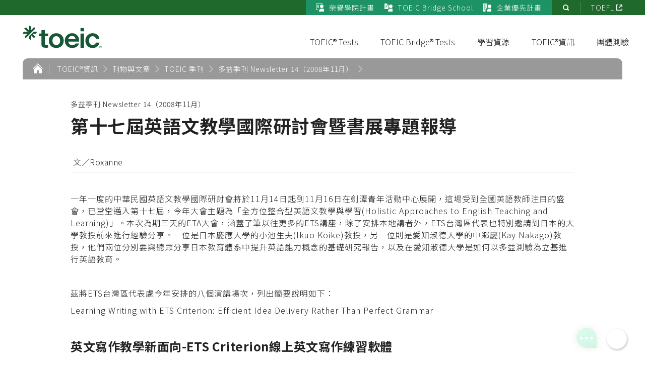

--- FILE ---
content_type: text/html; charset=utf-8
request_url: https://www.toeic.com.tw/info/article/newsletter/F552D0777DEB41FB8427F8AAF0F57B07/di-shi-qi-jie-ying-yu-wen-jiao-xue-guo-ji-yan-tao-hui-ji-shu-zhan-zhuan-ti-bao-dao
body_size: 22870
content:


<!doctype html>
<html>

<head><meta charset="utf-8" />
<meta name="viewport" content="width=device-width, initial-scale=1, viewport-fit=cover">
<meta name="format-detection" content="telephone=no">

<link rel="preload" href="/js/require-2.3.6.min.js" as="script" />
<link rel="preload" href="/js/jquery-3.6.0.min.js" as="script" />
<link rel="preload" href="/js/0203092501@global.min.js" as="script" />
<link rel="preload" href="/images/1138092423@icon-logo.svg" as="image" />
<link rel="preload" href="/css/1137092511@style.css" as="style">
<link rel="stylesheet" href="/css/1137092511@style.css" media="all">

<link rel="icon" type="image/png" sizes="32x32" href="/images/1601012122@favicon-32x32.png">
<link rel="icon" type="image/png" sizes="16x16" href="/images/1601012122@favicon-16x16.png">
<link rel="icon" type="image/png" sizes="152x152" href="/images/1601012122@favicon-apple-touch.png">
<link rel="apple-touch-icon" sizes="152x152" href="/images/1601012122@favicon-apple-touch.png">
<script>var $$=function(){$$.q.push(arguments)};document.addEventListener('DOMContentLoaded',function(){$$.r=1},!1);$$.q=[];$$.base='/';</script>

<script src="/js/require-2.3.6.min.js" async data-main="/js/0203092501@global.min.js"></script>


<script>(function(w,d,s,l,i){w[l]=w[l]||[];w[l].push({'gtm.start':new Date().getTime(),event:'gtm.js'});var f=d.getElementsByTagName(s)[0],j=d.createElement(s),dl=l!='dataLayer'?'&l='+l:'';j.async=true;j.src='https://www.googletagmanager.com/gtm.js?id='+i+dl;f.parentNode.insertBefore(j,f);})(window,document,'script','dataLayer','GTM-K8MNHPK');</script>

<link rel="preconnect" href="https://fonts.gstatic.com">
<link rel="preload" href="https://fonts.googleapis.com/css2?family=Noto+Sans+TC:wght@300;400;500;700&amp;display=swap" as="style">
<link rel="stylesheet" href="https://fonts.googleapis.com/css2?family=Noto+Sans+TC:wght@300;400;500;700&amp;display=swap" media="print" onload="this.onload=null;this.media='all'">
<script type="application/ld+json">{"@context":"https://schema.org","@type":"Article","mainEntityOfPage":{"@type":"WebPage","@id":"https://www.toeic.com.tw/info/article/newsletter/F552D0777DEB41FB8427F8AAF0F57B07/di-shi-qi-jie-ying-yu-wen-jiao-xue-guo-ji-yan-tao-hui-ji-shu-zhan-zhuan-ti-bao-dao"},"headline":"第十七屆英語文教學國際研討會暨書展專題報導","image":["https://www.toeic.com.tw/info/article/newsletter/F552D0777DEB41FB8427F8AAF0F57B07/#picture-null","https://www.toeic.com.tw/info/article/newsletter/F552D0777DEB41FB8427F8AAF0F57B07/#picture-null"],"author":{"@type":"Person","name":"文／Roxanne"},"publisher":{"@type":"Organization","name":"","logo":{"@type":"ImageObject","url":""}},"datePublished":""}</script><script type="application/ld+json">{"@context":"https://schema.org/","@type":"BreadcrumbList","itemListElement":[{"@type":"ListItem","position":1,"name":"首頁","item":"https://www.toeic.com.tw/"},{"@type":"ListItem","position":2,"name":"TOEIC®資訊","item":"https://www.toeic.com.tw/info/"},{"@type":"ListItem","position":3,"name":"刊物與文章","item":"https://www.toeic.com.tw/info/article/newsletter/"},{"@type":"ListItem","position":4,"name":"TOEIC 季刊","item":"https://www.toeic.com.tw/info/article/newsletter/"},{"@type":"ListItem","position":5,"name":"多益季刊 Newsletter 14（2008年11月）","item":"https://www.toeic.com.tw/info/article/newsletter/F552D0777DEB41FB8427F8AAF0F57B07/"}]}</script><title>
	第十七屆英語文教學國際研討會暨書展專題報導
</title></head>

<body>
  <noscript><iframe src="https://www.googletagmanager.com/ns.html?id=GTM-K8MNHPK" height="0" width="0" style="display:none;visibility:hidden"></iframe></noscript>

<header class="header">
  
  <div class="header-main bg-white fluid display-none display-block-md">
    <div class="container-xlg flex flex-alignItems-center padding-y-11 padding-l-7-md padding-r-10-md">
      <a href="/"><img class="logo lozad" src="data:image/svg+xml,%3Csvg xmlns=&#39;http://www.w3.org/2000/svg&#39; viewBox=&#39;0 0 157 46&#39;/%3E" width="157" height="46" data-src="/images/1138092423@icon-logo.svg" alt="TOEIC 多益"></a>
      <div class="flex-item flex flex-justifyContent-end flex-alignItems-center">
        

<a href="https://m.examservice.com.tw/Product/AllExam" data-value="signup_btn" class="gtm-btn_signup btn btn--red btn--apply link--none margin-r-7" >立即報名</a>

        <button class="navSwitch navSwitch--open header-navSwitch"><span class="sr-only">選單開啟</span></button>
      </div>
    </div>
  </div>
  <div class="header-viewport bg-white">
    <div class="header-content flex flex-wrap flex-direction-column-md flex-justifyContent-end flex-justifyContent-start-md">
      <div class="header-main header-main--nav container fluid-md flex flex-alignItems-center padding-t-7 padding-y-11-md padding-l-7-md padding-r-10-md">
        <a href="/">
          <img class="logo display-block display-none-md lozad" src="data:image/svg+xml,%3Csvg xmlns=&#39;http://www.w3.org/2000/svg&#39; viewBox=&#39;0 0 157 46&#39;/%3E" width="157" height="46" data-src="/images/1138092423@icon-logo.svg" alt="TOEIC 多益"><img class="logo logo--nav display-none display-block-md lozad" src="data:image/svg+xml,%3Csvg xmlns=&#39;http://www.w3.org/2000/svg&#39; viewBox=&#39;0 0 157 46&#39;/%3E" width="157" height="46" data-src="/images/1138092423@icon-logo--white.svg" alt="TOEIC 多益"></a>
        <div class="flex-item flex flex-justifyContent-end flex-alignItems-center">
          

<a href="https://m.examservice.com.tw/Product/AllExam" data-value="signup_btn" class="gtm-btn_signup btn btn--red btn--apply link--none display-none display-inlineFlex-md margin-r-7" >立即報名</a>

          <button class="navSwitch navSwitch--close header-navSwitch display-none display-block-md"><span class="sr-only">選單關閉</span></button>
        </div>
      </div>
      <nav class="header-quickLink fluid bg-green-2">
        <div class="container flex flex-justifyContent-end position-static-md fluid-md margin-x-none-md">
          <div class="quickLink bg-green-4 padding-x-11 flex flex-wrap flex-alignItems-center">
            
            <a href="/college-program/" class="quickLink-item">
              <img class="margin-r-11 icon-quickLink lozad" src="data:image/svg+xml,%3Csvg xmlns=&#39;http://www.w3.org/2000/svg&#39;/%3E" width="16" height="16" data-src="/img/cms/128/128/1/2020-10/202010211918296407047507.png" alt="">榮譽學院計畫</a>
            
            <a href="/school/" class="quickLink-item">
              <img class="margin-r-11 icon-quickLink lozad" src="data:image/svg+xml,%3Csvg xmlns=&#39;http://www.w3.org/2000/svg&#39;/%3E" width="16" height="16" data-src="/img/cms/128/128/1/2024-03/202403181124577069803951.png" alt="">TOEIC Bridge School</a>
            
            <a href="/hr/" class="quickLink-item">
              <img class="margin-r-11 icon-quickLink lozad" src="data:image/svg+xml,%3Csvg xmlns=&#39;http://www.w3.org/2000/svg&#39;/%3E" width="16" height="16" data-src="/img/cms/128/128/1/2020-10/202010211919241876016503.png" alt="">企業優先計畫</a>
            
          </div>
          <div class="position-absolute-md position-b-none position-l-none">
            <div class="cardArea cardArea--nav display-none display-block-md">
              <div class="flex flex-wrap padding-l-10">
                
                <div class="cardArea-item cardArea-item--nav">
                  <a href="/highschool/" class="cardArea-link--simple">
                    <div class="cardArea-media cardArea-media--simple">
                      <img src="data:image/svg+xml,%3Csvg xmlns=&#39;http://www.w3.org/2000/svg&#39;/%3E" width="32" height="32" data-src="/img/cms/192/192/1/2020-10/202010211916198282082589.png" alt="" class="img cardArea-mediaImg lozad">
                    </div>
                    <div class="cardArea-title--simple">中學專區</div>
                  </a>
                </div>
                
                <div class="cardArea-item cardArea-item--nav">
                  <a href="/college/" class="cardArea-link--simple">
                    <div class="cardArea-media cardArea-media--simple">
                      <img src="data:image/svg+xml,%3Csvg xmlns=&#39;http://www.w3.org/2000/svg&#39;/%3E" width="32" height="32" data-src="/img/cms/192/192/1/2020-10/202010211916322657494276.png" alt="" class="img cardArea-mediaImg lozad">
                    </div>
                    <div class="cardArea-title--simple">大專專區</div>
                  </a>
                </div>
                
                <div class="cardArea-item cardArea-item--nav">
                  <a href="/business/" class="cardArea-link--simple">
                    <div class="cardArea-media cardArea-media--simple">
                      <img src="data:image/svg+xml,%3Csvg xmlns=&#39;http://www.w3.org/2000/svg&#39;/%3E" width="32" height="32" data-src="/img/cms/192/192/1/2020-10/202010211916508750993153.png" alt="" class="img cardArea-mediaImg lozad">
                    </div>
                    <div class="cardArea-title--simple">企業專區</div>
                  </a>
                </div>
                
                <div class="cardArea-item cardArea-item--nav">
                  <a href="/government/" class="cardArea-link--simple">
                    <div class="cardArea-media cardArea-media--simple">
                      <img src="data:image/svg+xml,%3Csvg xmlns=&#39;http://www.w3.org/2000/svg&#39;/%3E" width="32" height="32" data-src="/img/cms/192/192/1/2020-10/202010211917042188646252.png" alt="" class="img cardArea-mediaImg lozad">
                    </div>
                    <div class="cardArea-title--simple">政府專區</div>
                  </a>
                </div>
                
              </div>
            </div>
            <div class="quickLink flex flex-wrap flex-alignItems-center margin-r-n7">
              <a href="/search/" class="quickLink-item quickLink-item--tool quickLink-item--tool--noBorder icon icon-search"><span class="sr-only">站內搜尋</span></a>
              
              <a href="http://www.toefl.com.tw/" target="_blank" rel="noopener noreferrer" class="link--white quickLink-item quickLink-item--tool">TOEFL</a>
              
            </div>
          </div>
        </div>
      </nav>
      <div class="header-navContainer fluid-md margin-x-none-md flex-order-3 flex flex-justifyContent-end flex-direction-column-md">
        
        
        <nav class="header-nav nav">
          <h2 class="margin-t-7 margin-t-none-md padding-x-7 padding-x-9-lg padding-x-none-md">
            <button class="nav-level1 link link--black--none fluid-md padding-y-7 padding-x-7-md" type="button">TOEIC&#174; Tests</button></h2>
          <section class="nav-container fluid bg-white position-absolute position-l-none position-static-md display-none">
            <div class="nav-level2Container container flex flex-wrap flex-direction-column flex-alignContent-between fluid-md">
              
              
              <h3 class="col-3 fluid-md flex-order-1 flex-order-unset-md margin-b-11 margin-t-5 margin-y-none-md">
                <button class="nav-level2 link link--black--none padding-x-7 padding-r-2-md padding-y-11 padding-y-7-md nav-level2--active" type="button">TOEIC&#174; Listening and Reading Test<span class="text-11 display-block"></span></button></h3>
              <div class="nav-content nav-content--level2 nav-content--level2--active flex-wrap col-9 fluid-md margin-x-none-md padding-t-5 padding-b-3 padding-x-3-md padding-y-none-md">
                
                <ul class="nav-item margin-b-3 margin-b-none-md padding-x-13 padding-x-none-md padding-t-5-md padding-b-7-md">
                  <li class="nav-level3 padding-b-11 padding-b-none-md margin-b-11 margin-b-9-md">報名</li>
                  
                  <li class="margin-b-11"><a class="link--black--none tags--hot"  href="/toeic/listening-reading/registration/test-dates/">測驗日期與考區一覽</a></li>
                  
                  <li class="margin-b-11"><a class="link--black--none "  href="/toeic/listening-reading/registration/info/">報名方式與費用</a></li>
                  
                  <li class="margin-b-11"><a class="link--black--none "  href="/toeic/listening-reading/registration/special-requirements/">65歲以上及低收入戶報名</a></li>
                  
                  <li class="margin-b-11"><a class="link--black--none " target="_blank" rel="noopener noreferrer" href="https://www.examservice.com.tw/Account/LogOn?ReturnUrl=%2fProductService%2fServiceExamList">報名進度查詢</a></li>
                  
                  <li class="margin-b-11"><a class="link--black--none "  href="/info/test-location/">全台考場一覽</a></li>
                  
                  <li class="margin-b-11"><a class="link--black--none " target="_blank" rel="noopener noreferrer" href="https://www.examservice.com.tw/Account/LogOn?ReturnUrl=%2fProductService%2fProblemService">測驗照片補上傳及審核狀態查詢</a></li>
                  
                </ul>
                
                <ul class="nav-item margin-b-3 margin-b-none-md padding-x-13 padding-x-none-md padding-t-5-md padding-b-7-md">
                  <li class="nav-level3 padding-b-11 padding-b-none-md margin-b-11 margin-b-9-md">考前確認</li>
                  
                  <li class="margin-b-11"><a class="link--black--none "  href="/toeic/listening-reading/before-test/notice/">應試須知</a></li>
                  
                  <li class="margin-b-11"><a class="link--black--none " target="_blank" rel="noopener noreferrer" href="https://www.examservice.com.tw/TicketQuiry/OpenExamInquiry">應考資訊查詢</a></li>
                  
                  <li class="margin-b-11"><a class="link--black--none "  href="/toeic/listening-reading/before-test/location-change/">測驗考區異動申請</a></li>
                  
                  <li class="margin-b-11"><a class="link--black--none "  href="/toeic/listening-reading/before-test/registration-cancel/">撤銷報名申請</a></li>
                  
                  <li class="margin-b-11"><a class="link--black--none " target="_blank" rel="noopener noreferrer" href="/Upload/att/2020-11/202110281702449703289582.pdf">考生手冊</a></li>
                  
                </ul>
                
                <ul class="nav-item margin-b-3 margin-b-none-md padding-x-13 padding-x-none-md padding-t-5-md padding-b-7-md">
                  <li class="nav-level3 padding-b-11 padding-b-none-md margin-b-11 margin-b-9-md">試後查詢</li>
                  
                  <li class="margin-b-11"><a class="link--black--none "  href="/toeic/listening-reading/after-test/score-send/">成績查詢/成績單寄送</a></li>
                  
                  <li class="margin-b-11"><a class="link--black--none "  href="/toeic/listening-reading/after-test/score-certificate-apply/">成績單/證書申請</a></li>
                  
                  <li class="margin-b-11"><a class="link--black--none " target="_blank" rel="noopener noreferrer" href="https://changeadd.examservice.com.tw/ChangeAddr">英文名/成績單寄送地址修改</a></li>
                  
                </ul>
                
                <ul class="nav-item margin-b-3 margin-b-none-md padding-x-13 padding-x-none-md padding-t-5-md padding-b-7-md">
                  <li class="nav-level3 padding-b-11 padding-b-none-md margin-b-11 margin-b-9-md">關於本測驗</li>
                  
                  <li class="margin-b-11"><a class="link--black--none "  href="/toeic/listening-reading/about/introduction/">測驗簡介</a></li>
                  
                  <li class="margin-b-11"><a class="link--black--none "  href="/toeic/listening-reading/about/content/">測驗內容</a></li>
                  
                  <li class="margin-b-11"><a class="link--black--none "  href="/toeic/listening-reading/about/update-info/">題型更新說明</a></li>
                  
                  <li class="margin-b-11"><a class="link--black--none "  href="/toeic/listening-reading/about/score-certificate-description/">成績單/證書說明</a></li>
                  
                  <li class="margin-b-11"><a class="link--black--none "  href="/toeic/listening-reading/about/score-reports/">多益成績與英語能力對照表</a></li>
                  
                  <li class="margin-b-11"><a class="link--black--none "  href="https://www.toeic.com.tw/quick-links/faq/toeic-listening-reading/account/">常見問題</a></li>
                  
                </ul>
                
              </div>
              
              <h3 class="col-3 fluid-md flex-order-1 flex-order-unset-md margin-b-11  margin-y-none-md">
                <button class="nav-level2 link link--black--none padding-x-7 padding-r-2-md padding-y-11 padding-y-7-md nav-level2--active" type="button">TOEIC&#174; Speaking and Writing Tests<span class="text-11 display-block"></span></button></h3>
              <div class="nav-content nav-content--level2 nav-content--level2--active flex-wrap col-9 fluid-md margin-x-none-md padding-t-5 padding-b-3 padding-x-3-md padding-y-none-md">
                
                <ul class="nav-item margin-b-3 margin-b-none-md padding-x-13 padding-x-none-md padding-t-5-md padding-b-7-md">
                  <li class="nav-level3 padding-b-11 padding-b-none-md margin-b-11 margin-b-9-md">報名</li>
                  
                  <li class="margin-b-11"><a class="link--black--none tags--hot"  href="/toeic/speaking-writing/registration/test-dates/">測驗日期與考區一覽</a></li>
                  
                  <li class="margin-b-11"><a class="link--black--none "  href="/toeic/speaking-writing/registration/info/">報名方式與費用</a></li>
                  
                  <li class="margin-b-11"><a class="link--black--none "  href="/toeic/speaking-writing/registration/special-requirements/">65歲以上及低收入戶報名</a></li>
                  
                  <li class="margin-b-11"><a class="link--black--none " target="_blank" rel="noopener noreferrer" href="https://www.examservice.com.tw/Account/LogOn?ReturnUrl=%2fProductService%2fServiceExamList">報名進度查詢</a></li>
                  
                  <li class="margin-b-11"><a class="link--black--none "  href="/info/test-location/">全台考場一覽</a></li>
                  
                  <li class="margin-b-11"><a class="link--black--none " target="_blank" rel="noopener noreferrer" href="https://www.examservice.com.tw/Account/LogOn?ReturnUrl=%2fProductService%2fProblemService">測驗照片補上傳及審核狀態查詢</a></li>
                  
                </ul>
                
                <ul class="nav-item margin-b-3 margin-b-none-md padding-x-13 padding-x-none-md padding-t-5-md padding-b-7-md">
                  <li class="nav-level3 padding-b-11 padding-b-none-md margin-b-11 margin-b-9-md">考前確認</li>
                  
                  <li class="margin-b-11"><a class="link--black--none "  href="/toeic/speaking-writing/confirmation/notice/">應試須知</a></li>
                  
                  <li class="margin-b-11"><a class="link--black--none " target="_blank" rel="noopener noreferrer" href="https://www.examservice.com.tw/TicketQuiry/OpenExamInquiry">應考資訊查詢</a></li>
                  
                  <li class="margin-b-11"><a class="link--black--none "  href="/toeic/speaking-writing/confirmation/location-change/">測驗考區異動申請</a></li>
                  
                  <li class="margin-b-11"><a class="link--black--none "  href="/toeic/speaking-writing/confirmation/registration-cancel/">撤銷報名申請</a></li>
                  
                  <li class="margin-b-11"><a class="link--black--none " target="_blank" rel="noopener noreferrer" href="/Upload/att/2020-11/202110281702449859741353.pdf">考生手冊</a></li>
                  
                </ul>
                
                <ul class="nav-item margin-b-3 margin-b-none-md padding-x-13 padding-x-none-md padding-t-5-md padding-b-7-md">
                  <li class="nav-level3 padding-b-11 padding-b-none-md margin-b-11 margin-b-9-md">試後查詢</li>
                  
                  <li class="margin-b-11"><a class="link--black--none "  href="/toeic/speaking-writing/after-test/score-send/">成績查詢/成績單寄送</a></li>
                  
                  <li class="margin-b-11"><a class="link--black--none "  href="/toeic/speaking-writing/after-test/score-certificate-apply/">成績單申請</a></li>
                  
                  <li class="margin-b-11"><a class="link--black--none " target="_blank" rel="noopener noreferrer" href="https://changeadd.examservice.com.tw/ChangeAddr">英文名/成績單寄送地址修改</a></li>
                  
                </ul>
                
                <ul class="nav-item margin-b-3 margin-b-none-md padding-x-13 padding-x-none-md padding-t-5-md padding-b-7-md">
                  <li class="nav-level3 padding-b-11 padding-b-none-md margin-b-11 margin-b-9-md">關於本測驗</li>
                  
                  <li class="margin-b-11"><a class="link--black--none "  href="/toeic/speaking-writing/about/introduction/">測驗簡介</a></li>
                  
                  <li class="margin-b-11"><a class="link--black--none "  href="/toeic/speaking-writing/about/content/">測驗內容</a></li>
                  
                  <li class="margin-b-11"><a class="link--black--none "  href="/toeic/speaking-writing/about/score-certificate-description/">成績單說明</a></li>
                  
                  <li class="margin-b-11"><a class="link--black--none "  href="/quick-links/faq/toeic-speaking-writing/account/">常見問題</a></li>
                  
                </ul>
                
              </div>
              
              <h3 class="col-3 fluid-md flex-order-1 flex-order-unset-md margin-b-11  margin-y-none-md">
                <button class="nav-level2 link link--black--none padding-x-7 padding-r-2-md padding-y-11 padding-y-7-md nav-level2--active" type="button">TOEIC&#174; Speaking Test<span class="text-11 display-block"></span></button></h3>
              <div class="nav-content nav-content--level2 nav-content--level2--active flex-wrap col-9 fluid-md margin-x-none-md padding-t-5 padding-b-3 padding-x-3-md padding-y-none-md">
                
                <ul class="nav-item margin-b-3 margin-b-none-md padding-x-13 padding-x-none-md padding-t-5-md padding-b-7-md">
                  <li class="nav-level3 padding-b-11 padding-b-none-md margin-b-11 margin-b-9-md">報名</li>
                  
                  <li class="margin-b-11"><a class="link--black--none tags--hot"  href="/toeic/speaking/registration/test-dates/">測驗日期與考區一覽</a></li>
                  
                  <li class="margin-b-11"><a class="link--black--none "  href="/toeic/speaking/registration/info/">報名方式與費用</a></li>
                  
                  <li class="margin-b-11"><a class="link--black--none "  href="/toeic/speaking/registration/special-requirements/">65歲以上及低收入戶報名</a></li>
                  
                  <li class="margin-b-11"><a class="link--black--none " target="_blank" rel="noopener noreferrer" href="https://www.examservice.com.tw/Account/LogOn?ReturnUrl=%2fProductService%2fServiceExamList">報名進度查詢</a></li>
                  
                  <li class="margin-b-11"><a class="link--black--none "  href="/info/test-location/">全台考場一覽</a></li>
                  
                  <li class="margin-b-11"><a class="link--black--none " target="_blank" rel="noopener noreferrer" href="https://www.examservice.com.tw/Account/LogOn?ReturnUrl=%2fProductService%2fProblemService">測驗照片補上傳及審核狀態查詢</a></li>
                  
                </ul>
                
                <ul class="nav-item margin-b-3 margin-b-none-md padding-x-13 padding-x-none-md padding-t-5-md padding-b-7-md">
                  <li class="nav-level3 padding-b-11 padding-b-none-md margin-b-11 margin-b-9-md">考前確認</li>
                  
                  <li class="margin-b-11"><a class="link--black--none "  href="/toeic/speaking/confirmation/notice/">應試須知</a></li>
                  
                  <li class="margin-b-11"><a class="link--black--none " target="_blank" rel="noopener noreferrer" href="https://www.examservice.com.tw/TicketQuiry/OpenExamInquiry">應考資訊查詢</a></li>
                  
                  <li class="margin-b-11"><a class="link--black--none "  href="/toeic/speaking/confirmation/location-change/">測驗考區異動申請</a></li>
                  
                  <li class="margin-b-11"><a class="link--black--none "  href="/toeic/speaking/confirmation/registration-cancel/">撤銷報名申請</a></li>
                  
                  <li class="margin-b-11"><a class="link--black--none " target="_blank" rel="noopener noreferrer" href="/Upload/att/2020-11/202110281702449859741353.pdf">考生手冊</a></li>
                  
                </ul>
                
                <ul class="nav-item margin-b-3 margin-b-none-md padding-x-13 padding-x-none-md padding-t-5-md padding-b-7-md">
                  <li class="nav-level3 padding-b-11 padding-b-none-md margin-b-11 margin-b-9-md">試後查詢</li>
                  
                  <li class="margin-b-11"><a class="link--black--none "  href="/toeic/speaking/after-test/score-send/">成績查詢/成績單寄送</a></li>
                  
                  <li class="margin-b-11"><a class="link--black--none "  href="/toeic/speaking/after-test/score-certificate-apply/">成績單申請</a></li>
                  
                  <li class="margin-b-11"><a class="link--black--none " target="_blank" rel="noopener noreferrer" href="https://changeadd.examservice.com.tw/ChangeAddr">英文名/成績單寄送地址修改</a></li>
                  
                </ul>
                
                <ul class="nav-item margin-b-3 margin-b-none-md padding-x-13 padding-x-none-md padding-t-5-md padding-b-7-md">
                  <li class="nav-level3 padding-b-11 padding-b-none-md margin-b-11 margin-b-9-md">關於本測驗</li>
                  
                  <li class="margin-b-11"><a class="link--black--none "  href="/toeic/speaking/about/introduction/">測驗簡介</a></li>
                  
                  <li class="margin-b-11"><a class="link--black--none "  href="/toeic/speaking/about/content/">測驗內容</a></li>
                  
                  <li class="margin-b-11"><a class="link--black--none "  href="/toeic/speaking/about/score-certificate-description/">成績單說明</a></li>
                  
                  <li class="margin-b-11"><a class="link--black--none "  href="/quick-links/faq/toeic-speaking-writing/account/">常見問題</a></li>
                  
                </ul>
                
              </div>
              
              <a class="btnNavOther position-absolute position-b-7 position-l-7 position-static-md" href="/quick-links/faq/how-to-choose/" ><img class="btnNavOther-icon lozad" width="50" height="50" src="data:image/svg+xml,%3Csvg xmlns=&#39;http://www.w3.org/2000/svg&#39;/%3E" data-src="/img/cms/120/120/1/2020-10/202011241040394994381735.jpg" alt="">哪種多益測驗最適合我？</a>
              
            </div>
          </section>
        </nav>
        
        <nav class="header-nav nav">
          <h2 class="margin-t-7 margin-t-none-md padding-x-7 padding-x-9-lg padding-x-none-md">
            <button class="nav-level1 link link--black--none fluid-md padding-y-7 padding-x-7-md" type="button">TOEIC Bridge&#174; Tests</button></h2>
          <section class="nav-container fluid bg-white position-absolute position-l-none position-static-md display-none">
            <div class="nav-level2Container container flex flex-wrap flex-direction-column flex-alignContent-between fluid-md">
              
              
              <h3 class="col-3 fluid-md flex-order-1 flex-order-unset-md margin-b-11 margin-t-5 margin-y-none-md">
                <button class="nav-level2 link link--black--none padding-x-7 padding-r-2-md padding-y-11 padding-y-7-md nav-level2--active" type="button">TOEIC Bridge&#174; Listening and Reading Tests<span class="text-11 display-block"></span></button></h3>
              <div class="nav-content nav-content--level2 nav-content--level2--active flex-wrap col-9 fluid-md margin-x-none-md padding-t-5 padding-b-3 padding-x-3-md padding-y-none-md">
                
                <ul class="nav-item margin-b-3 margin-b-none-md padding-x-13 padding-x-none-md padding-t-5-md padding-b-7-md">
                  <li class="nav-level3 padding-b-11 padding-b-none-md margin-b-11 margin-b-9-md">報名</li>
                  
                  <li class="margin-b-11"><a class="link--black--none tags--hot"  href="/toeicbridge/listening-reading/registration/test-dates/">測驗日期與考區一覽</a></li>
                  
                  <li class="margin-b-11"><a class="link--black--none "  href="/toeicbridge/listening-reading/registration/info/">報名方式與費用</a></li>
                  
                  <li class="margin-b-11"><a class="link--black--none "  href="/toeicbridge/listening-reading/registration/special-requirements/">65歲以上及低收入戶報名</a></li>
                  
                  <li class="margin-b-11"><a class="link--black--none " target="_blank" rel="noopener noreferrer" href="https://www.examservice.com.tw/Account/LogOn?ReturnUrl=%2fProductService%2fServiceExamList">報名進度查詢</a></li>
                  
                  <li class="margin-b-11"><a class="link--black--none "  href="/info/test-location/">全台考場一覽</a></li>
                  
                  <li class="margin-b-11"><a class="link--black--none " target="_blank" rel="noopener noreferrer" href="https://www.examservice.com.tw/Account/LogOn?ReturnUrl=%2fProductService%2fProblemService">測驗照片補上傳及審核狀態查詢</a></li>
                  
                </ul>
                
                <ul class="nav-item margin-b-3 margin-b-none-md padding-x-13 padding-x-none-md padding-t-5-md padding-b-7-md">
                  <li class="nav-level3 padding-b-11 padding-b-none-md margin-b-11 margin-b-9-md">考前確認</li>
                  
                  <li class="margin-b-11"><a class="link--black--none "  href="/toeicbridge/listening-reading/confirmation/notice/">應試須知</a></li>
                  
                  <li class="margin-b-11"><a class="link--black--none " target="_blank" rel="noopener noreferrer" href="https://www.examservice.com.tw/TicketQuiry/OpenExamInquiry">應考資訊查詢</a></li>
                  
                  <li class="margin-b-11"><a class="link--black--none "  href="/toeicbridge/listening-reading/confirmation/location-change/">測驗考區異動申請</a></li>
                  
                  <li class="margin-b-11"><a class="link--black--none "  href="/toeicbridge/listening-reading/confirmation/registration-cancel/">撤銷報名申請</a></li>
                  
                  <li class="margin-b-11"><a class="link--black--none " target="_blank" rel="noopener noreferrer" href="/Upload/att/2020-11/202110281702449547215507.pdf">考生手冊</a></li>
                  
                </ul>
                
                <ul class="nav-item margin-b-3 margin-b-none-md padding-x-13 padding-x-none-md padding-t-5-md padding-b-7-md">
                  <li class="nav-level3 padding-b-11 padding-b-none-md margin-b-11 margin-b-9-md">試後查詢</li>
                  
                  <li class="margin-b-11"><a class="link--black--none "  href="/toeicbridge/listening-reading/after-test/score-send/">成績查詢/成績單寄送</a></li>
                  
                  <li class="margin-b-11"><a class="link--black--none "  href="/toeicbridge/listening-reading/after-test/score-certificate-apply/">成績單/證書申請</a></li>
                  
                  <li class="margin-b-11"><a class="link--black--none " target="_blank" rel="noopener noreferrer" href="https://changeadd.examservice.com.tw/ChangeAddr">英文名/成績單寄送地址修改</a></li>
                  
                </ul>
                
                <ul class="nav-item margin-b-3 margin-b-none-md padding-x-13 padding-x-none-md padding-t-5-md padding-b-7-md">
                  <li class="nav-level3 padding-b-11 padding-b-none-md margin-b-11 margin-b-9-md">關於本測驗</li>
                  
                  <li class="margin-b-11"><a class="link--black--none "  href="/toeicbridge/listening-reading/about/introduction/">測驗簡介</a></li>
                  
                  <li class="margin-b-11"><a class="link--black--none "  href="/toeicbridge/listening-reading/about/content/">測驗內容</a></li>
                  
                  <li class="margin-b-11"><a class="link--black--none "  href="/toeicbridge/listening-reading/about/update-info/">題型更新說明</a></li>
                  
                  <li class="margin-b-11"><a class="link--black--none "  href="/toeicbridge/listening-reading/about/score-certificate-description/">成績單/證書說明</a></li>
                  
                  <li class="margin-b-11"><a class="link--black--none "  href="/quick-links/faq/toeic-bridge/account/">常見問題</a></li>
                  
                </ul>
                
              </div>
              
              <h3 class="col-3 fluid-md flex-order-1 flex-order-unset-md margin-b-11  margin-y-none-md">
                <button class="nav-level2 link link--black--none padding-x-7 padding-r-2-md padding-y-11 padding-y-7-md nav-level2--active" type="button">TOEIC Bridge&#174; Speaking and Writing Tests<span class="text-11 display-block"></span></button></h3>
              <div class="nav-content nav-content--level2 nav-content--level2--active flex-wrap col-9 fluid-md margin-x-none-md padding-t-5 padding-b-3 padding-x-3-md padding-y-none-md">
                
                <ul class="nav-item margin-b-3 margin-b-none-md padding-x-13 padding-x-none-md padding-t-5-md padding-b-7-md">
                  <li class="nav-level3 padding-b-11 padding-b-none-md margin-b-11 margin-b-9-md">報名</li>
                  
                  <li class="margin-b-11"><a class="link--black--none tags--hot"  href="/toeicbridge/speaking-writing/registration/test-dates/">測驗日期與考區一覽</a></li>
                  
                  <li class="margin-b-11"><a class="link--black--none "  href="/toeicbridge/speaking-writing/registration/info/">報名方式與費用</a></li>
                  
                  <li class="margin-b-11"><a class="link--black--none "  href="/toeicbridge/speaking-writing/registration/special-requirements/">65歲以上及低收入戶報名</a></li>
                  
                  <li class="margin-b-11"><a class="link--black--none " target="_blank" rel="noopener noreferrer" href="https://www.examservice.com.tw/Account/LogOn?ReturnUrl=%2fProductService%2fServiceExamList">報名進度查詢</a></li>
                  
                  <li class="margin-b-11"><a class="link--black--none "  href="/info/test-location/">全台考場一覽</a></li>
                  
                  <li class="margin-b-11"><a class="link--black--none " target="_blank" rel="noopener noreferrer" href="https://www.examservice.com.tw/Account/LogOn?ReturnUrl=%2fProductService%2fProblemService">測驗照片補上傳及審核狀態查詢</a></li>
                  
                </ul>
                
                <ul class="nav-item margin-b-3 margin-b-none-md padding-x-13 padding-x-none-md padding-t-5-md padding-b-7-md">
                  <li class="nav-level3 padding-b-11 padding-b-none-md margin-b-11 margin-b-9-md">考前確認</li>
                  
                  <li class="margin-b-11"><a class="link--black--none "  href="/toeicbridge/speaking-writing/confirmation/notice/">應試須知</a></li>
                  
                  <li class="margin-b-11"><a class="link--black--none " target="_blank" rel="noopener noreferrer" href="https://www.examservice.com.tw/TicketQuiry/OpenExamInquiry">應考資訊查詢</a></li>
                  
                  <li class="margin-b-11"><a class="link--black--none "  href="/toeicbridge/speaking-writing/confirmation/location-change/">測驗考區異動申請</a></li>
                  
                  <li class="margin-b-11"><a class="link--black--none "  href="/toeicbridge/speaking-writing/confirmation/registration-cancel/">撤銷報名申請</a></li>
                  
                  <li class="margin-b-11"><a class="link--black--none " target="_blank" rel="noopener noreferrer" href="/Upload/att/2020-11/202110281702449547213759.pdf">考生手冊</a></li>
                  
                </ul>
                
                <ul class="nav-item margin-b-3 margin-b-none-md padding-x-13 padding-x-none-md padding-t-5-md padding-b-7-md">
                  <li class="nav-level3 padding-b-11 padding-b-none-md margin-b-11 margin-b-9-md">試後查詢</li>
                  
                  <li class="margin-b-11"><a class="link--black--none "  href="/toeicbridge/speaking-writing/after-test/score-send/">成績查詢/成績單寄送</a></li>
                  
                  <li class="margin-b-11"><a class="link--black--none "  href="/toeicbridge/speaking-writing/after-test/score-certificate-apply/">成績單申請</a></li>
                  
                  <li class="margin-b-11"><a class="link--black--none " target="_blank" rel="noopener noreferrer" href="https://changeadd.examservice.com.tw/ChangeAddr">英文名/成績單寄送地址修改</a></li>
                  
                </ul>
                
                <ul class="nav-item margin-b-3 margin-b-none-md padding-x-13 padding-x-none-md padding-t-5-md padding-b-7-md">
                  <li class="nav-level3 padding-b-11 padding-b-none-md margin-b-11 margin-b-9-md">關於本測驗</li>
                  
                  <li class="margin-b-11"><a class="link--black--none "  href="/toeicbridge/speaking-writing/about/introduction/">測驗簡介</a></li>
                  
                  <li class="margin-b-11"><a class="link--black--none "  href="/toeicbridge/speaking-writing/about/content/">測驗內容</a></li>
                  
                  <li class="margin-b-11"><a class="link--black--none "  href="/toeicbridge/speaking-writing/about/score-certificate-description/">成績單說明</a></li>
                  
                  <li class="margin-b-11"><a class="link--black--none "  href="/quick-links/faq/toeic-bridge/account/">常見問題</a></li>
                  
                </ul>
                
              </div>
              
              <h3 class="col-3 fluid-md flex-order-1 flex-order-unset-md margin-b-11  margin-y-none-md">
                <button class="nav-level2 link link--black--none padding-x-7 padding-r-2-md padding-y-11 padding-y-7-md nav-level2--active" type="button">TOEIC Bridge&#174; Speaking Test<span class="text-11 display-block"></span></button></h3>
              <div class="nav-content nav-content--level2 nav-content--level2--active flex-wrap col-9 fluid-md margin-x-none-md padding-t-5 padding-b-3 padding-x-3-md padding-y-none-md">
                
                <ul class="nav-item margin-b-3 margin-b-none-md padding-x-13 padding-x-none-md padding-t-5-md padding-b-7-md">
                  <li class="nav-level3 padding-b-11 padding-b-none-md margin-b-11 margin-b-9-md">報名</li>
                  
                  <li class="margin-b-11"><a class="link--black--none tags--hot"  href="/toeicbridge/speaking/registration/test-dates/">測驗日期與考區一覽</a></li>
                  
                  <li class="margin-b-11"><a class="link--black--none "  href="/toeicbridge/speaking/registration/info/">報名方式與費用</a></li>
                  
                  <li class="margin-b-11"><a class="link--black--none "  href="/toeicbridge/speaking/registration/special-requirements/">65歲以上及低收入戶報名</a></li>
                  
                  <li class="margin-b-11"><a class="link--black--none " target="_blank" rel="noopener noreferrer" href="https://www.examservice.com.tw/Account/LogOn?ReturnUrl=%2fProductService%2fServiceExamList">報名進度查詢</a></li>
                  
                  <li class="margin-b-11"><a class="link--black--none "  href="/info/test-location/">全台考場一覽</a></li>
                  
                  <li class="margin-b-11"><a class="link--black--none " target="_blank" rel="noopener noreferrer" href="https://www.examservice.com.tw/Account/LogOn?ReturnUrl=%2fProductService%2fProblemService">測驗照片補上傳及審核狀態查詢</a></li>
                  
                </ul>
                
                <ul class="nav-item margin-b-3 margin-b-none-md padding-x-13 padding-x-none-md padding-t-5-md padding-b-7-md">
                  <li class="nav-level3 padding-b-11 padding-b-none-md margin-b-11 margin-b-9-md">考前確認</li>
                  
                  <li class="margin-b-11"><a class="link--black--none "  href="/toeicbridge/speaking/confirmation/notice/">應試須知</a></li>
                  
                  <li class="margin-b-11"><a class="link--black--none " target="_blank" rel="noopener noreferrer" href="https://www.examservice.com.tw/TicketQuiry/OpenExamInquiry">應考資訊查詢</a></li>
                  
                  <li class="margin-b-11"><a class="link--black--none "  href="/toeicbridge/speaking/confirmation/location-change/">測驗考區異動申請</a></li>
                  
                  <li class="margin-b-11"><a class="link--black--none "  href="/toeicbridge/speaking/confirmation/registration-cancel/">撤銷報名申請</a></li>
                  
                  <li class="margin-b-11"><a class="link--black--none " target="_blank" rel="noopener noreferrer" href="/Upload/att/2020-11/202110281702449547213759.pdf">考生手冊</a></li>
                  
                </ul>
                
                <ul class="nav-item margin-b-3 margin-b-none-md padding-x-13 padding-x-none-md padding-t-5-md padding-b-7-md">
                  <li class="nav-level3 padding-b-11 padding-b-none-md margin-b-11 margin-b-9-md">試後查詢</li>
                  
                  <li class="margin-b-11"><a class="link--black--none "  href="/toeicbridge/speaking/after-test/score-send/">成績查詢/成績單寄送</a></li>
                  
                  <li class="margin-b-11"><a class="link--black--none "  href="/toeicbridge/speaking/after-test/score-certificate-apply/">成績單申請</a></li>
                  
                  <li class="margin-b-11"><a class="link--black--none " target="_blank" rel="noopener noreferrer" href="https://changeadd.examservice.com.tw/ChangeAddr">英文名/成績單寄送地址修改</a></li>
                  
                </ul>
                
                <ul class="nav-item margin-b-3 margin-b-none-md padding-x-13 padding-x-none-md padding-t-5-md padding-b-7-md">
                  <li class="nav-level3 padding-b-11 padding-b-none-md margin-b-11 margin-b-9-md">關於本測驗</li>
                  
                  <li class="margin-b-11"><a class="link--black--none "  href="/toeicbridge/speaking/about/introduction/">測驗簡介</a></li>
                  
                  <li class="margin-b-11"><a class="link--black--none "  href="/toeicbridge/speaking/about/content/">測驗內容</a></li>
                  
                  <li class="margin-b-11"><a class="link--black--none "  href="/toeicbridge/speaking/about/score-certificate-description/">成績單說明</a></li>
                  
                  <li class="margin-b-11"><a class="link--black--none "  href="/quick-links/faq/toeic-bridge/account/">常見問題</a></li>
                  
                </ul>
                
              </div>
              
              <a class="btnNavOther position-absolute position-b-7 position-l-7 position-static-md" href="/quick-links/faq/how-to-choose/" ><img class="btnNavOther-icon lozad" width="50" height="50" src="data:image/svg+xml,%3Csvg xmlns=&#39;http://www.w3.org/2000/svg&#39;/%3E" data-src="/img/cms/120/120/1/2020-10/202011241041020166862005.jpg" alt="">哪種多益測驗最適合我？</a>
              
            </div>
          </section>
        </nav>
        
        <nav class="header-nav nav">
          <h2 class="margin-t-7 margin-t-none-md padding-x-7 padding-x-9-lg padding-x-none-md">
            <button class="nav-level1 link link--black--none fluid-md padding-y-7 padding-x-7-md" type="button">學習資源</button></h2>
          <section class="nav-container fluid bg-white position-absolute position-l-none position-static-md display-none">
            <div class="container flex flex-justifyContent-end position-static-md">
              <div class="nav-content fluid-md flex flex-wrap margin-x-none-md padding-t-5 padding-b-3 padding-y-none-md">
                
                <ul class="nav-item margin-b-3 margin-b-none-md padding-x-13 padding-x-none-md padding-t-5-md padding-b-7-md">
                  <li class="nav-level3 padding-b-11 padding-b-none-md margin-b-11 margin-b-9-md">TOEIC官方線上課程</li>
                  
                  <li class="margin-b-11"><a class="link--black--none" href="/preparation/olpc/about/" >關於TOEIC&#174;官方線上課程</a></li>
                  
                  <li class="margin-b-11"><a class="link--black--none" href="/preparation/olpc/modules/" >課程分級</a></li>
                  
                  <li class="margin-b-11"><a class="link--black--none" href="/preparation/olpc/instructions/" >課程選購指引</a></li>
                  
                  <li class="margin-b-11"><a class="link--black--none" href="/preparation/olpc/faq/1/" >常見問題</a></li>
                  
                  <li class="margin-b-11"><a class="link--black--none" href="https://www.examservice.com.tw/Product/BookList#Anchor-online" target="_blank" rel="noopener noreferrer">選購課程</a></li>
                  
                  <li class="margin-b-11"><a class="link--black--none" href="https://edtoeic.engdis.com/login.aspx" target="_blank" rel="noopener noreferrer">學生登入課程</a></li>
                  
                  <li class="margin-b-11"><a class="link--black--none" href="https://www.toeicmanagement.com/#/login" target="_blank" rel="noopener noreferrer">教師登入管理</a></li>
                  
                </ul>
                
                <ul class="nav-item margin-b-3 margin-b-none-md padding-x-13 padding-x-none-md padding-t-5-md padding-b-7-md">
                  <li class="nav-level3 padding-b-11 padding-b-none-md margin-b-11 margin-b-9-md">多益官方題型範例</li>
                  
                  <li class="margin-b-11"><a class="link--black--none" href="/sample-test/toeic-listening-reading/sample01.html" target="_blank" rel="noopener noreferrer">TOEIC&#174; Listening and Reading Test</a></li>
                  
                  <li class="margin-b-11"><a class="link--black--none" href="/sample-test/toeic-speaking-writing/sample01.html" target="_blank" rel="noopener noreferrer">TOEIC&#174; Speaking and Writing Tests</a></li>
                  
                  <li class="margin-b-11"><a class="link--black--none" href="/sample-test/toeicbridge-listening-reading/sample01-listening.html" target="_blank" rel="noopener noreferrer">TOEIC Bridge&#174; Listening and Reading Tests</a></li>
                  
                  <li class="margin-b-11"><a class="link--black--none" href="/sample-test/toeicbridge-listening-reading/sample03-speaking.html" target="_blank" rel="noopener noreferrer">TOEIC Bridge&#174; Speaking and Writing Tests</a></li>
                  
                </ul>
                
                <ul class="nav-item nav-item--link margin-b-3 margin-b-none-md padding-x-13 padding-x-none-md padding-y-none-md">
                  
                  <li class="nav-level3 nav-level3--link padding-b-11 padding-b-none-md margin-b-11 margin-b-none-md">
                    <a class="link--black--none fluid-md padding-x-7-md padding-y-7-md display-block-md" href="https://www.examservice.com.tw/Product/BookList" target="_blank" rel="noopener noreferrer">多益官方出版備考書籍</a></li>
                  
                  <li class="nav-level3 nav-level3--link padding-b-11 padding-b-none-md margin-b-11 margin-b-none-md">
                    <a class="link--black--none fluid-md padding-x-7-md padding-y-7-md display-block-md" href="http://www.toeic.com.tw/propell/" target="_blank" rel="noopener noreferrer">Propell&#174; Teacher Workshops</a></li>
                  
                  <li class="nav-level3 nav-level3--link padding-b-11 padding-b-none-md margin-b-11 margin-b-none-md">
                    <a class="link--black--none fluid-md padding-x-7-md padding-y-7-md display-block-md" href="https://teacher.toeic.com.tw/" target="_blank" rel="noopener noreferrer">英語教師聯誼會</a></li>
                  
                  <li class="nav-level3 nav-level3--link padding-b-11 padding-b-none-md margin-b-11 margin-b-none-md">
                    <a class="link--black--none fluid-md padding-x-7-md padding-y-7-md display-block-md" href="/preparation/online-learning-resources/" target="_blank" rel="noopener noreferrer">TOEIC &amp; TOEFL－線上學習資源總整理</a></li>
                  
                </ul>
                
              </div>
            </div>
          </section>
        </nav>
        
        <nav class="header-nav nav">
          <h2 class="margin-t-7 margin-t-none-md padding-x-7 padding-x-9-lg padding-x-none-md">
            <button class="nav-level1 link link--black--none fluid-md padding-y-7 padding-x-7-md" type="button">TOEIC&#174;資訊</button></h2>
          <section class="nav-container fluid bg-white position-absolute position-l-none position-static-md display-none">
            <div class="container flex flex-justifyContent-end position-static-md">
              <div class="nav-content fluid-md flex flex-wrap margin-x-none-md padding-t-5 padding-b-3 padding-y-none-md">
                
                <ul class="nav-item margin-b-3 margin-b-none-md padding-x-13 padding-x-none-md padding-t-5-md padding-b-7-md">
                  <li class="nav-level3 padding-b-11 padding-b-none-md margin-b-11 margin-b-9-md">升學與求職資訊</li>
                  
                  <li class="margin-b-11"><a class="link--black--none" href="/info/study-job/college/" >大專院校英語採計標準</a></li>
                  
                  <li class="margin-b-11"><a class="link--black--none" href="/info/study-job/business/" >企業英語採計標準</a></li>
                  
                  <li class="margin-b-11"><a class="link--black--none" href="/info/study-job/licensecode/" >學習歷程證照代碼查詢</a></li>
                  
                  <li class="margin-b-11"><a class="link--black--none" href="/info/study-job/opening/" >本月熱門職缺</a></li>
                  
                </ul>
                
                <ul class="nav-item margin-b-3 margin-b-none-md padding-x-13 padding-x-none-md padding-t-5-md padding-b-7-md">
                  <li class="nav-level3 padding-b-11 padding-b-none-md margin-b-11 margin-b-9-md">刊物與文章</li>
                  
                  <li class="margin-b-11"><a class="link--black--none" href="/info/article/newsletter/" >TOEIC 季刊</a></li>
                  
                  <li class="margin-b-11"><a class="link--black--none" href="/info/article/event-update/report/" >多益動態</a></li>
                  
                  <li class="margin-b-11"><a class="link--black--none" href="/info/article/toeic-power/news/" >多益攻略</a></li>
                  
                  <li class="margin-b-11"><a class="link--black--none" href="/info/article/workplace-info/industry-spotlight/" >職場情報</a></li>
                  
                  <li class="margin-b-11"><a class="link--black--none" href="/info/article/student-advantage/academic-portfolio/" >升學必看</a></li>
                  
                  <li class="margin-b-11"><a class="link--black--none" href="/info/article/feature-story/" >專題報導</a></li>
                  
                </ul>
                
                <ul class="nav-item margin-b-3 margin-b-none-md padding-x-13 padding-x-none-md padding-t-5-md padding-b-7-md">
                  <li class="nav-level3 padding-b-11 padding-b-none-md margin-b-11 margin-b-9-md">官方調查數據</li>
                  
                  <li class="margin-b-11"><a class="link--black--none" href="/info/reports/on-test-takers/toeic/taiwan/" >多益年度成績統計</a></li>
                  
                  <li class="margin-b-11"><a class="link--black--none" href="/info/reports/company-survey/" >企業英語力調查報告</a></li>
                  
                </ul>
                
                <ul class="nav-item margin-b-3 margin-b-none-md padding-x-13 padding-x-none-md padding-t-5-md padding-b-7-md">
                  <li class="nav-level3 padding-b-11 padding-b-none-md margin-b-11 margin-b-9-md">國際志工專區</li>
                  
                  <li class="margin-b-11"><a class="link--black--none" href="/info/volunteers/about/" >關於國際志工</a></li>
                  
                  <li class="margin-b-11"><a class="link--black--none" href="/info/volunteers/event/" >最新志工活動</a></li>
                  
                  <li class="margin-b-11"><a class="link--black--none" href="/info/volunteers/stories/list/" >志工經驗分享</a></li>
                  
                  <li class="margin-b-11"><a class="link--black--none" href="/info/video/volunteers/" >志工精彩影音</a></li>
                  
                </ul>
                
                <ul class="nav-item margin-b-3 margin-b-none-md padding-x-13 padding-x-none-md padding-t-5-md padding-b-7-md">
                  <li class="nav-level3 padding-b-11 padding-b-none-md margin-b-11 margin-b-9-md">活動</li>
                  
                  <li class="margin-b-11"><a class="link--black--none" href="/info/activity/test-takers/" >考生活動</a></li>
                  
                </ul>
                
                <ul class="nav-item nav-item--link margin-b-3 margin-b-none-md padding-x-13 padding-x-none-md padding-y-none-md">
                  
                  <li class="nav-level3 nav-level3--link padding-b-11 padding-b-none-md margin-b-11 margin-b-none-md">
                    <a class="link--black--none fluid-md padding-x-7-md padding-y-7-md display-block-md" href="/info/notice/announcement/" >測驗公告與最新消息</a></li>
                  
                  <li class="nav-level3 nav-level3--link padding-b-11 padding-b-none-md margin-b-11 margin-b-none-md">
                    <a class="link--black--none fluid-md padding-x-7-md padding-y-7-md display-block-md" href="/info/video/toeic-video-season7/" >影音專區</a></li>
                  
                  <li class="nav-level3 nav-level3--link padding-b-11 padding-b-none-md margin-b-11 margin-b-none-md">
                    <a class="link--black--none fluid-md padding-x-7-md padding-y-7-md display-block-md" href="/info/Facility-Rental/" >成為TOEIC考場</a></li>
                  
                </ul>
                
              </div>
            </div>
          </section>
        </nav>
        
        <nav class="header-nav nav">
          <h2 class="margin-t-7 margin-t-none-md padding-x-7 padding-x-9-lg padding-x-none-md">
            <button class="nav-level1 link link--black--none fluid-md padding-y-7 padding-x-7-md" type="button">團體測驗</button></h2>
          <section class="nav-container fluid bg-white position-absolute position-l-none position-static-md display-none">
            <div class="container flex flex-justifyContent-end position-static-md">
              <div class="nav-content fluid-md flex flex-wrap margin-x-none-md padding-t-5 padding-b-3 padding-y-none-md">
                
                <ul class="nav-item margin-b-3 margin-b-none-md padding-x-13 padding-x-none-md padding-t-5-md padding-b-7-md">
                  <li class="nav-level3 padding-b-11 padding-b-none-md margin-b-11 margin-b-9-md">測驗服務</li>
                  
                  <li class="margin-b-11"><a class="link--black--none" href="/group-registration/service/group-discount/" >團報優惠專案</a></li>
                  
                  <li class="margin-b-11"><a class="link--black--none" href="/group-registration/service/project/" >到場施測專案</a></li>
                  
                  <li class="margin-b-11"><a class="link--black--none" href="/group-registration/service/BYOP/" >TOEIC&#174; 測驗（遠端線上版）施測專案</a></li>
                  
                  <li class="margin-b-11"><a class="link--black--none" href="/group-registration/service/online-product-purchase/" >線上學習資源採購</a></li>
                  
                  <li class="margin-b-11"><a class="link--black--none" href="/group-registration/service/compare/" >團體測驗與公開測驗比較</a></li>
                  
                </ul>
                
              </div>
            </div>
          </section>
        </nav>
        
      </div>
    </div>
  </div>
  <!-- 2023/5/4 issue IHS-7001 Add by Simon -->
  <!-- Google tag (gtag.js) -->
  <script async src="https://www.googletagmanager.com/gtag/js?id=AW-10866451276"></script>
  <script>
    window.dataLayer = window.dataLayer || [];
    function gtag(){dataLayer.push(arguments);}
    gtag('js', new Date());
    gtag('config', 'AW-10866451276');
  </script>
</header>

  <main class="content content--flow">
    
<nav class="breadcrumb">
	<ul class="breadcrumb-menu flex flex-direction-row flex-justifyContent-start flex-alignItems-start">
		<li class="breadcrumb-item breadcrumb-item--home">
			<a href="/" class="breadcrumb-link breadcrumb-link--home"><span class="sr-only">首頁</span></a>
		</li>
		<li class="breadcrumb-item breadcrumb-item--btn js-breadcrumbSwitch">
			<button type="button" class="btn btn--breadcrumbSwitch">...</button>
		</li>
		<li class="flex-grow">
			<ul class="flex flex-grow flex-direction-row flex-wrap">
				
						<li class="breadcrumb-item">
							
								<span class="breadcrumb-link">TOEIC&#174;資訊</span>
							
						</li>
					
						<li class="breadcrumb-item">
							
								<a href="/info/article/newsletter/" class="breadcrumb-link">刊物與文章</a>
							
						</li>
					
						<li class="breadcrumb-item">
							
								<a href="/info/article/newsletter/" class="breadcrumb-link">TOEIC 季刊</a>
							
						</li>
					
						<li class="breadcrumb-item">
							
								<a href="/info/article/newsletter/" class="breadcrumb-link">多益季刊 Newsletter 14（2008年11月）</a>
							
						</li>
					
			</ul>
		</li>
	</ul>
</nav>

    <article class="article">
      <div class="container container--article">
        
        <div class="subheading">
          <div class="subheading-status">
            
            <p class="text-10">多益季刊 Newsletter 14（2008年11月）</p>
          </div>
          
          <div class="margin-t-11 padding-b-2 padding-b-4-mdst">
            <h1 class="heading-h1">第十七屆英語文教學國際研討會暨書展專題報導</h1>
          </div>
          
          <div class="margin-b-11 subheading-author">
            <div class="col-xlg-8 col-lg-8 col-mdst-12">
              <p class="text-7">文／Roxanne</p>
            </div>
          </div>
          <hr />
        </div>

        

        
        <div class="ck">
          
<p>一年一度的中華民國英語文教學國際研討會將於11月14日起到11月16日在劍潭青年活動中心展開，這場受到全國英語教師注目的盛會，已堂堂邁入第十七屆，今年大會主題為「全方位整合型英語文教學與學習(Holistic Approaches to English Teaching and Learning)」。本次為期三天的ETA大會，涵蓋了筆以往更多的ETS講座，除了安排本地講者外，ETS台灣區代表也特別邀請到日本的大學教授前來進行經驗分享。一位是日本慶應大學的小池生夫(Ikuo Koike)教授，另一位則是愛知淑德大學的中鄉慶(Kay
 Nakago)教授，他們兩位分別要與聽眾分享日本教育體系中提升英語能力概念的基礎研究報告，以及在愛知淑德大學是如何以多益測驗為立基進行英語教育。</p>
<p>&nbsp;</p>
<p>茲將ETS台灣區代表處今年安排的八個演講場次，列出簡要說明如下：</p>
<p>Learning Writing with ETS Criterion: Efficient Idea Delivery Rather Than Perfect Grammar</p>
<p>&nbsp;</p>
<h2 class="heading-h2">英文寫作教學新面向-ETS Criterion線上英文寫作練習軟體</h2>
<p>英文寫作經常是令學生及老師頭痛的一部分，然而卻又是學習過程中必然面對的挑戰，諸如升學考試，甚至留學必備的TOEFL測驗成績，皆須評量英文寫作能力。在傳統的英文寫作教學中，教師無法立即對學生的寫作成效給予回饋，而需要花費許多時間及精力來評量學生的寫作成果，更加無法一一評註學生應加強的寫作技巧，這使得學生對寫作的熱情與期待隨時間遞減，造成英文寫作的水平難以突破。</p>
<p>&nbsp;</p>
<p>Criterion線上英文寫作軟體，已然成為英文寫作教學新面向。ETS為了解決寫作與評量之間的時效問題，並期待增益英文寫作教學的確實性及精準度，研發了Criterion線上英文寫作練習軟體，供學習者語教學者應用。Criterion不但能給予學生即時的評量診斷與寫作導引，也可分析使用者的英文寫作表現。此場次將由ETS台灣區代表產品經理陳曉玫及中外籍講師王意嘉、Stephanie Morris親自說明Criterion的各項特色與應用策略，協助教師了解Criterion能夠對英文寫作教學帶來哪些幫助。</p>
<p>&nbsp;</p>
<h2 class="heading-h2">協助高中生克服英文寫作困境</h2>
<p>主講人溫宥基老師目前任教於政大附中，具備14年的豐富教學經驗，並對英文寫作教學&#26684;外有心得。在此場次中她將偕同政大英語系陳超明教授分享她在英文寫作教學上的成功經驗，並帶來她的新書《高中生英文寫作的二十堂課》，相信這本書能幫助英語教師在面對寫作教學時更加得心應手。</p>
<p>&nbsp;</p>
<p>溫老師表示，在英國求學時，便深刻感受到英文程度好並不等同於寫作技巧佳，回國後於是決定在寫作教學的領域用心研究。三年前她參與一項ETS與政大附中的寫作合作計畫，期間發現學生與電腦軟體間的互動，比起傳統教學，更能刺激學生英文寫作能力的發展。有感於寓教於樂的道理人人皆知，坊間卻沒有一套適當的教材供配合使用，因此便接受了ETS台灣區代表的邀請，在政大英語系陳超明教授的指導下，將教學心得整理、集結成書。</p>
<p>&nbsp;</p>
<p>《高中生英文寫作的二十堂課》除了強調寫作技巧與知識，最大的特色在於融入引導式寫作(Guided Writing)教學，讓學生循序漸進地練習，同時配合以模仿寫作為本的教學策略，以提升學生的寫作能力。有了這樣的教材，再配合Criterion線上寫作練習軟體作為教學輔助工具，相信老師們能成功地提升學生對於英文寫作的興趣，並以更輕鬆且有系統的方式教導英文寫作。</p>
<p>&nbsp;</p>
<h2 class="heading-h2">透過多益口說與寫作測驗探討職場英語的應用與學習</h2>
<p>職場的全球化與網路化讓企業人資日漸重視員工的表達能力，而這也成為ETS發展口說與寫作測驗的因素之一。在本場次中，台灣區代表研究員胡可汗針對今年9月起方於台灣舉行正式公開測驗的多益口說與寫作測驗作概念說明及題型簡介，並探討職場英語之應用層次，協助英語教育人士掌握更有效的學習管理方法。</p>
<p>多益口說及寫作測驗採取選考模式，原因在於並非所有人員接需要精確的四項技能評量；職級與職位的不同，使得個人的職場英語能力需求也有所不同。多益口說與寫作測驗建議多益聽力與閱讀測驗達到500分以上程度的考生再報名參加，較具效益。</p>
<p>&nbsp;</p>
<p>愛知淑德大學(Aichi Shukutoku University)成立於1975年，其前身Aichi Shukutoku Gakuen建於1905年，曾是一所女子學校。如今，已有逾7800名學生於此大學的大學部就讀，或在研究所繼續深造。</p>
<p>&nbsp;</p>
<p>中鄉慶(Kay Nakago)教授表示，他們學校要求新進學生接受TOEIC測驗，並進行能力分班，同時也提供在校生每年兩次報考TOEIC的機會，費用由學校付擔，而學生的成績將列入記錄備查，以供階段性評量及分析。此外，校方亦提供大一至大四學生各種程度的學習課程。其跨文化課程ASMAP(Aichi Shukutoku University Multicultural and Cross-cultural Awareness Program)已被採納為日本文部科學省(MEXT, Ministry of Education,
 Sports,Science, and Technology)當代教育需求支援計畫(Contemporary Education Needs Support Project)的一部分。愛知淑德大學成功地以多益測驗為立基，推行英語教育，中鄉慶教授將藉由本次的ETA盛會，把該校經驗提供給英語教育人士參考。</p>
<p>&nbsp;</p>
<p>本場次由日本應慶大學、名海大學的榮譽教授小池生夫(Ikuo Koike)主講。由於日本常給國際英文水平不足的形象，他表示日本政府早已意識此一國家危機，然而過去30年來日本人的英語能力卻仍無顯著進步。而相對地，許多亞洲國家亦認同英語能力不足是國家危機，因而由政府推行相關政策，採用英語檢測工具做有效管理及改善，成效顯著。</p>
<p>&nbsp;</p>
<p>有鑑於此，由小池教授所領導的一個政府團隊(Grant-in-Aia for Scientific Research(A))進行了一項專案研究，針對數千名國際商場人士做了一項企業人士應具備英語能力之調查，目的在於證明英語教育水準與國際競爭力之間的高度正相關性。小池教授將在本場次中說明調查結果，並分析該項結果背後的意義及實際應用的價&#20540;，同時據此對日本的國家英語政策提出建言，&#20540;得同樣位處亞洲地區的台灣參考。</p>
<p>&nbsp;</p>
<h2 class="heading-h2">從新版TOEIC L&amp;R談英語的未來與英語教育</h2>
<p>今年三月，台灣已開始採用新版TOEIC聽力與閱讀測驗，卻仍有許多人不熟悉新題型，也不明白改制的原因。ETS台灣區代表王星威總經理特此就此議題說明新制與傳統多益之間最主要的差異。例如加長簡短對話與簡短對白的時間，目的在於增加鑑別度，亦更趨符合職場實況；新增雙篇文章題組類型，則是為了評量考生書面閱讀整合能力。簡言之，新版TOEIC更合乎職場應用實境，也更能準確檢視應試者的語言能力，進一步予以管理。</p>
<p>&nbsp;</p>
<p>英語隨著全球互動的頻繁，已經從一種外國語言(EFL, English as a Foreign Language)變成通行全球的國際語言(EIL, English as an International Language)。當使用英語不再是英語母語者的專利時，英語的未來是什麼？英語教育將如何發展？王總經理認為，國民教育階段的英語學習，應在EGP(English for General Purposes)的基礎上加強EIL，大學教育則應在EIL基礎上加強ESP(English for Specific Purposes)。而所謂的職場英語，即是EIL加上領域專業英語。在這樣前提之下，多益測驗又在英語教育中扮演何種角色？王總經理將在該場次中為聽眾詳加分析。</p>
<p>&nbsp;</p>
<h2 class="heading-h2">從托福ITP紙筆測驗-談通過英文能力檢定之進可攻退可守的三合一策略</h2>
<p>台科大推廣教育中心的黃敏裕教育總監，將在本場次中探討如何將ETS發展的三項英語能力檢定：托福ITP紙筆測驗、TOEFL-iBT網路測驗及TOEIC多益測驗，作為三面向基礎模考工具並採取三合一備考策略，協助學習者與教育人員有效管理英語能力。</p>
<p>&nbsp;</p>
<p>托福ITP以紙筆方式進行測驗，分為聽力及閱讀兩部份，聽力測驗50題約35分鐘、文法結構40題25分鐘、閱讀測驗50題55分鐘；測驗時間總計共115分鐘。測驗對象為國際交換學生或是條件式入學學生、語言學校、中等學校與成人學校的學生及大學個別化教育計畫的學生等。TOEFL-iBT網路測驗則是現階段外國學生取得北美大學入學許可之認證考試，藉由電腦與耳機並透過網路即時連線至ETS進行測驗，主考聽力、閱讀、口說與寫作。而想將員工英語能力建檔的機構或企業人力資源發展部門，以及想展示個人職場英語能力者，則應參加TOEIC測驗。</p>
<p>&nbsp;</p>
<h2 class="heading-h2">TOEIC Bridge：從初級英語走向多益測驗的橋樑</h2>
<p>相較於多益測驗，多益普級測驗(TOEIC Bridge)乃針對初階英語學習者需求設計的評量測驗。中華民國國際職能教育發展協會講師-李淑娟受邀在此場次中演說，以「A Bridge to TOEIC and the Real Word」為標，指出TOEIC Bridge是邁向多益測驗與真實世界的橋樑。多益普級測驗採紙筆測驗、電腦閱卷，內容分聽力、閱讀兩個項目，共100題，測驗時間長度計60分鐘。建議TOEIC未達450分的人士報考。</p>

        </div>

        
      </div>
    </article>

    <div class="container">
      <hr>
      <div class="moreArea">
        <div class="margin-b-2 text-center">
          <a href="./" class="btn">返回列表</a>
        </div>
        
        <div class="margin-b-7 text-center">
          <p class="text-8">想知道更多完整內容，請下載本期季刊</p>
        </div>
        <div class="text-center moreArea-download">
          <a href="/Upload/att/2020-12/202012181515585616951167.pdf" class="link link--pdf link--pdf--sm gtm-download" data-value="200811 TOEIC NL14_s.pdf" target="_blank">下載季刊</a>
        </div>

        
      </div>
      <hr>
    </div>
  </main>
  
<div class="container padding-t-1 padding-b-1">
    <div class="fullWidth flex flex-wrap">
        
        <div class="cardArea-item">
            <a href="/highschool/" class="cardArea-link--simple">
                <div class="cardArea-media cardArea-media--simple">
                    <img src="data:image/svg+xml,%3Csvg xmlns=&#39;http://www.w3.org/2000/svg&#39;/%3E" width="32" height="32" data-src="/img/cms/192/192/1/2020-10/202010211916198282082589.png" alt="" class="img cardArea-mediaImg lozad">
                </div>
                <div class="cardArea-title--simple">中學專區</div>
            </a>
        </div>
        
        <div class="cardArea-item">
            <a href="/college/" class="cardArea-link--simple">
                <div class="cardArea-media cardArea-media--simple">
                    <img src="data:image/svg+xml,%3Csvg xmlns=&#39;http://www.w3.org/2000/svg&#39;/%3E" width="32" height="32" data-src="/img/cms/192/192/1/2020-10/202010211916322657494276.png" alt="" class="img cardArea-mediaImg lozad">
                </div>
                <div class="cardArea-title--simple">大專專區</div>
            </a>
        </div>
        
        <div class="cardArea-item">
            <a href="/business/" class="cardArea-link--simple">
                <div class="cardArea-media cardArea-media--simple">
                    <img src="data:image/svg+xml,%3Csvg xmlns=&#39;http://www.w3.org/2000/svg&#39;/%3E" width="32" height="32" data-src="/img/cms/192/192/1/2020-10/202010211916508750993153.png" alt="" class="img cardArea-mediaImg lozad">
                </div>
                <div class="cardArea-title--simple">企業專區</div>
            </a>
        </div>
        
        <div class="cardArea-item">
            <a href="/government/" class="cardArea-link--simple">
                <div class="cardArea-media cardArea-media--simple">
                    <img src="data:image/svg+xml,%3Csvg xmlns=&#39;http://www.w3.org/2000/svg&#39;/%3E" width="32" height="32" data-src="/img/cms/192/192/1/2020-10/202010211917042188646252.png" alt="" class="img cardArea-mediaImg lozad">
                </div>
                <div class="cardArea-title--simple">政府專區</div>
            </a>
        </div>
        
    </div>
</div>


<footer class="footer">
    
    <div class="footer-info">
        <div class="container">
            <div class="fullWidth flex flex-wrap">
                
                <div class="footer-infoItem">
                   <div class="fullWidth flex flex-wrap">
                        
                        <div class="footer-infoGroup">
                            <h2 class="footer-title">快速連結</h2>
                            <ul class="list-unorder--white footer-list">
                                
                                <li class="list-item footer-listItem"><a href="/quick-links/faq/"  class="link--white">常見問題</a></li>
                                
                                <li class="list-item footer-listItem"><a href="/quick-links/download/application/"  class="link--white">下載專區</a></li>
                                
                                <li class="list-item footer-listItem"><a href="/info/notice/announcement/"  class="link--white">公告訊息</a></li>
                                
                                <li class="list-item footer-listItem"><a href="/info/video/toeic-video-season4/"  class="link--white">影音專區</a></li>
                                
                                <li class="list-item footer-listItem"><a href="/info//Facility-Rental/"  class="link--white">場地合作</a></li>
                                
                                <li class="list-item footer-listItem"><a href="/quick-links/sitemap/"  class="link--white">網站導覽</a></li>
                                
                                <li class="list-item footer-listItem"><a href="/quick-links/links/"  class="link--white">友站連結</a></li>
                                
                            </ul>
                        </div>
                        
                        <div class="footer-infoGroup">
                            <h2 class="footer-title">其他測驗</h2>
                            <ul class="list-unorder--white footer-list">
                                
                                <li class="list-item footer-listItem"><a href="https://www.toeflprimary.com.tw/" target="_blank" rel="noopener noreferrer" class="link--white">TOEFL Primary</a></li>
                                
                                <li class="list-item footer-listItem"><a href="http://www.toefl.com.tw/junior/" target="_blank" rel="noopener noreferrer" class="link--white">TOEFL Junior</a></li>
                                
                                <li class="list-item footer-listItem"><a href="http://www.toefl.com.tw/itp/" target="_blank" rel="noopener noreferrer" class="link--white">TOEFL ITP</a></li>
                                
                                <li class="list-item footer-listItem"><a href="https://www.ets.org/toefl/test-takers/ibt/about.html" target="_blank" rel="noopener noreferrer" class="link--white">TOEFL iBT</a></li>
                                
                            </ul>
                        </div>
                        
                    </div>
                </div>
                
                <div class="footer-infoItem">
                    <p class="margin-b-6">
                        <img class="logo logo--footer display-inlineBlock vertical-middle margin-r-13 lozad" src="data:image/svg+xml,%3Csvg xmlns=&#39;http://www.w3.org/2000/svg&#39; viewBox=&#39;0 0 11 3&#39;/%3E" width="55" height="15" data-src="/images/1347112413@logo--footer-white.svg" alt="TOEIC 多益"><span class="vertical-middle display-inlineBlock">臺灣區總代理 忠欣股份有限公司</span></p>
                    <dl class="footer-office">
                        <dt class="footer-officeTitle">Tel</dt>
                        <dd class="footer-officeDescribe"><a href="tel:02-2701-7333" class="footer-officeLink">02-2701-7333</a></dd>
                    </dl>
                    <dl class="footer-office">
                        <dt class="footer-officeTitle">Fax</dt>
                        <dd class="footer-officeDescribe">02-2708-3879</dd>
                    </dl>
                    <dl class="footer-office">
                        <dt class="footer-officeTitle">Add.</dt>
                        <dd class="footer-officeDescribe"><a target="_blank" rel="noopener noreferrer" href="https://www.google.com.tw/maps/place/%E5%8F%B0%E5%8C%97%E5%B8%82%E5%A4%A7%E5%AE%89%E5%8D%80%E5%BE%A9%E8%88%88%E5%8D%97%E8%B7%AF%E4%BA%8C%E6%AE%B545%E8%99%9F" class="footer-officeLink icon-map">106 台北市復興南路二段45號2樓</a></dd>
                    </dl>
                    <dl class="footer-office">
                        <dt class="footer-officeTitle">Email</dt>
                        <dd class="footer-officeDescribe"><a href="mailto:service@examservice.com.tw" class="footer-officeLink">service@examservice.com.tw</a></dd>
                      
                    </dl>
                    <dl class="footer-office">
                        <dt class="footer-officeTitle">    </dt>                       
                    </dl>
                </div>
                
            </div>
        </div>
    </div>
    
    <div class="footer-declare">
        
        <div class="footer-declareItem container">
            <nav class="footer-linkGroup">
                
                <a href="/privacy-policy/"  class="footer-linkGroupItem">隱私權保護政策</a>
                
                <a href="/contact-us/"  class="footer-linkGroupItem">聯絡我們</a>
                
            </nav>
        </div>
        <hr class="hr-bg-green" />
        
        <div class="footer-declareItem container">
            © 2026 CHUN SHIN LIMITED. All Rights Reserved.
        </div>
        <div class="footer-declareItem container">
            多益,TOEIC,TOEIC BRIDGE and PROPELL are registered trademarks of ETS<br>
            in the United States and other countries, used under license in Taiwan. The Eight-Point logo is a trademark of ETS.
        </div>
    </div>
</footer>

  

<div class="promptIE">
    <div class="container">
        <a href="javascript:;" onclick="this.parentNode.parentNode.style.display='none'" class="promptIE-close"></a>
        <p class="promptIE-title margin-b-11">本網站不支援 IE11</p>
        <p>系統偵測到您目前使用 IE11 (含) 以下版本瀏覽器，本網站內容可能無法正確顯示與使用，建議您使用其他瀏覽器軟體，如 Microsoft Edge、Google Chrome、Firefox、Safari。</p>
    </div>
</div>
<div class="quickTool">
    <dialog class="quickToolDialog">
        <div class="quickToolDialog-container">
            <header class="quickToolDialog-header">
                <button type="button" class="quickToolDialog-close"><i class="quickToolIcon quickToolIcon--close" title="關閉連結選單"></i></button>
            </header>
            <nav class="quickTool-nav">
                <ul class="quickTool-navList">
                    <li class="quickTool-item"><a class="quickTool-link quickTool-link--line" href="https://page.line.me/chunshin.toeic.tw" target="_blank"><i class="quickToolLogo quickToolLogo--line"></i></a><p class="quickTool-name">LINE</p></li>
                    <li class="quickTool-item"><a class="quickTool-link quickTool-link--fb" href="https://www.facebook.com/ToeicProgramTaiwan" target="_blank"><i class="quickToolLogo quickToolLogo--fb"></i></a><p class="quickTool-name">Facebook</p></li>
                    <li class="quickTool-item"><a class="quickTool-link quickTool-link--ig" href="https://www.instagram.com/toeic_program_tw" target="_blank"><i class="quickToolLogo quickToolLogo--ig"></i></a><p class="quickTool-name">Instagram</p></li>
                    <li class="quickTool-item"><a class="quickTool-link quickTool-link--linkedin" href="https://www.linkedin.com/company/toeic-program-taiwan-%C2%B7-chun-shin" target="_blank"><i class="quickToolLogo quickToolLogo--linkedin"></i></a><p class="quickTool-name">LinkedIn</p></li>
                </ul>
            </nav>
        </div>
    </dialog>
    <button type="button" class="quickTool-item quickTool-button quickTool-switch"><i class="quickToolIcon quickToolIcon--switch" title="開啟連結選單"></i></button>
    <button type="button" class="quickTool-item quickTool-button quickTool-top"><i class="quickToolIcon quickToolIcon--top" title="回到頁首"></i></button>
</div>
<!-- Start of Omnichat code -->
<script type="module">
    var a=document.createElement('a');a.setAttribute('href','javascript:;');a.setAttribute('id','easychat-floating-button');a.classList.add('quickTool-omiChat');

    var span=document.createElement('span');span.setAttribute('id', 'easychat-unread-badge');span.setAttribute('style','display: none');var d1=document.createElement('div');d1.setAttribute('id','easychat-close-btn');d1.setAttribute('class','easychat-close-btn-close');var d2=document.createElement('div');d2.setAttribute('id','easychat-chat-dialog');d2.setAttribute('class','easychat-chat-dialog-close');var ifrm=document.createElement('iframe');ifrm.setAttribute('id','easychat-chat-dialog-iframe');
    ifrm.setAttribute('src','https://client-chat.easychat.co/?appkey=eyJ0eXAiOiJKV1QiLCJhbGciOiJIUzI1NiJ9.eyJ0ZWFtTmFtZSI6IjZiZDVlMjRjLThiZTItNGUzYS05NGZkLTJiN2YyOGRiM2QzZSJ9.NgGCR2DXkLzML51SGW9NEE6-Uw8GM-ihMw_P3IPOJWY&lang=zh-Hant');
    ifrm.style.width='100%';ifrm.style.height='100%';ifrm.style.frameborder='0';ifrm.style.scrolling='on';d2.appendChild(ifrm);
    if(!document.getElementById("easychat-floating-button")){
      document.querySelector('.quickTool').appendChild(a);document.body.appendChild(span);document.body.appendChild(d1);document.body.appendChild(d2);
    }

    var scriptURL = 'https://chat-plugin.easychat.co/easychat.js';
    if(!document.getElementById("omnichat-plugin")) {
      var scriptTag = document.createElement('script');
      scriptTag.src = scriptURL;
      scriptTag.id = 'omnichat-plugin';
      document.body.appendChild(scriptTag);
    }

    const top = document.querySelector('.quickTool-top');
    window.addEventListener('scroll', function() {
        if(window.scrollY > 100){
            top.classList.add('quickTool-top--show');
        } else {
            top.classList.remove('quickTool-top--show');
        }
    })
</script>
<!-- End of Omnichat code -->
</body>

</html>


--- FILE ---
content_type: image/svg+xml
request_url: https://www.toeic.com.tw/images/icon-breadcrumb--home.svg?v174012ff917
body_size: 330
content:
<svg id="icon-breadcrumb--home" xmlns="http://www.w3.org/2000/svg" width="20" height="20.002" viewBox="0 0 20 20.002">
  <rect id="Rectangle_888" data-name="Rectangle 888" width="20" height="20" fill="none"/>
  <path id="Union_7" data-name="Union 7" d="M7.979,20l-1.99,0H1.979V12h.014L9.978,4l7.984,8h.018v8h-6V14h-4v6ZM1,11H1L0,10,9.978,0l9.979,10-1,1L9.978,2,1,11Z" transform="translate(0.021)" fill="#fff"/>
</svg>


--- FILE ---
content_type: image/svg+xml
request_url: https://www.toeic.com.tw/images/icon-pdf.svg?v173eb033de5
body_size: 1716
content:
<svg id="icon-pdf" xmlns="http://www.w3.org/2000/svg" width="40" height="40" viewBox="0 0 40 40">
  <rect id="Rectangle_3669" data-name="Rectangle 3669" width="40" height="40" fill="none"/>
  <g id="Group_7119" data-name="Group 7119" transform="translate(4)">
    <path id="Path_3344" data-name="Path 3344" d="M3.2,0H22.344C24.337,2.076,29.375,6.895,32,9.625V36.666A3.268,3.268,0,0,1,28.8,40H3.2A3.268,3.268,0,0,1,0,36.666V3.333A3.268,3.268,0,0,1,3.2,0Z" transform="translate(0.004 0.001)" fill="#fff"/>
    <path id="Union_101" data-name="Union 101" d="M3.2,40A3.272,3.272,0,0,1,0,36.667V3.334A3.272,3.272,0,0,1,3.2,0H22.4c3.15,3.152,5.047,5.051,6.9,6.908.5.5.981.977,1.43,1.43L32,9.6c0,.051,0,.1,0,.152V36.667A3.272,3.272,0,0,1,28.8,40ZM2,36c0,1.682.286,2,1.8,2H28.2c1.514,0,1.8-.318,1.8-2V32H2ZM30,16V12H22.4A2.4,2.4,0,0,1,20,9.6V2H3.8C2.286,2,2,2.318,2,4V16Zm-8.01-6.937c0,.886.019.952.91.952h6.642c-1.192-1.247-2.769-2.8-4.3-4.312C24,4.481,22.814,3.316,21.986,2.459Z" fill="#ff2116"/>
    <path id="Path_3343" data-name="Path 3343" d="M-10.254-.23h1.409V-3.192a3.968,3.968,0,0,0,.693.047,3.416,3.416,0,0,0,2.461-.84,2.394,2.394,0,0,0,.67-1.784,2.229,2.229,0,0,0-.762-1.738,3.5,3.5,0,0,0-2.3-.641,12.206,12.206,0,0,0-2.172.163Zm1.409-6.752a3.89,3.89,0,0,1,.82-.07c.982,0,1.583.466,1.583,1.341,0,.921-.647,1.446-1.71,1.446a2.841,2.841,0,0,1-.693-.058ZM-3.219-.253a15.374,15.374,0,0,0,1.918.1A5.167,5.167,0,0,0,2.223-1.221,4.088,4.088,0,0,0,3.436-4.346,3.53,3.53,0,0,0,2.223-7.238a4.71,4.71,0,0,0-3.177-.91,14.213,14.213,0,0,0-2.264.163ZM-1.8-6.947a4.505,4.505,0,0,1,.97-.082A2.481,2.481,0,0,1,1.934-4.3,2.68,2.68,0,0,1-1.012-1.291,5.245,5.245,0,0,1-1.8-1.326ZM5.249-.23H6.67V-3.565H9.535V-4.743H6.67V-6.912H9.743V-8.09H5.249Z" transform="translate(16.257 28.148)" fill="#fff"/>
  </g>
</svg>


--- FILE ---
content_type: image/svg+xml
request_url: https://www.toeic.com.tw/images/icon-search.svg?v173ecaf5f59
body_size: 222
content:
<svg id="icon-search" xmlns="http://www.w3.org/2000/svg" width="12" height="12" viewBox="0 0 12 12">
  <path id="Union_3" data-name="Union 3" d="M9.948,11.648l-1.5-1.5a5.5,5.5,0,1,1,1.7-1.7l1.5,1.5a1.2,1.2,0,1,1-1.7,1.7ZM1.833,5.5A3.667,3.667,0,1,0,5.5,1.832,3.671,3.671,0,0,0,1.833,5.5Z" fill="#fff"/>
</svg>


--- FILE ---
content_type: image/svg+xml
request_url: https://www.toeic.com.tw/images/icon_map.svg?v173eb033de5
body_size: 652
content:
<svg id="icon_map" xmlns="http://www.w3.org/2000/svg" width="16.002" height="15.999" viewBox="0 0 16.002 15.999">
  <path id="ic_map" d="M-16584.33-13907l-5.268-5.268,4.035-4.035a16.1,16.1,0,0,0,4.568,6.68,13.37,13.37,0,0,0,2-2.008v3.632a1,1,0,0,1-1,1Zm-1.416,0h0Zm-6.256,0a1,1,0,0,1-1-1v-.866l2.693-2.694,4.561,4.56Zm-1-3.281V-13920a1,1,0,0,1,1-1h6.186a4.89,4.89,0,0,0-.176,1.337,8.633,8.633,0,0,0,.146,2.231l-7.15,7.15Zm10-3.11a10.441,10.441,0,0,1-2-5.6,4,4,0,0,1,4-4.006,4.012,4.012,0,0,1,4,4.006,10.448,10.448,0,0,1-2,5.56,16.383,16.383,0,0,1-2,2.436A15.384,15.384,0,0,1-16583-13913.394Zm0-5.6a2.006,2.006,0,0,0,2,2,2,2,0,0,0,2-2,2,2,0,0,0-2-2A2.007,2.007,0,0,0-16583-13919Z" transform="translate(16593 13923.001)" fill="#fff"/>
</svg>
